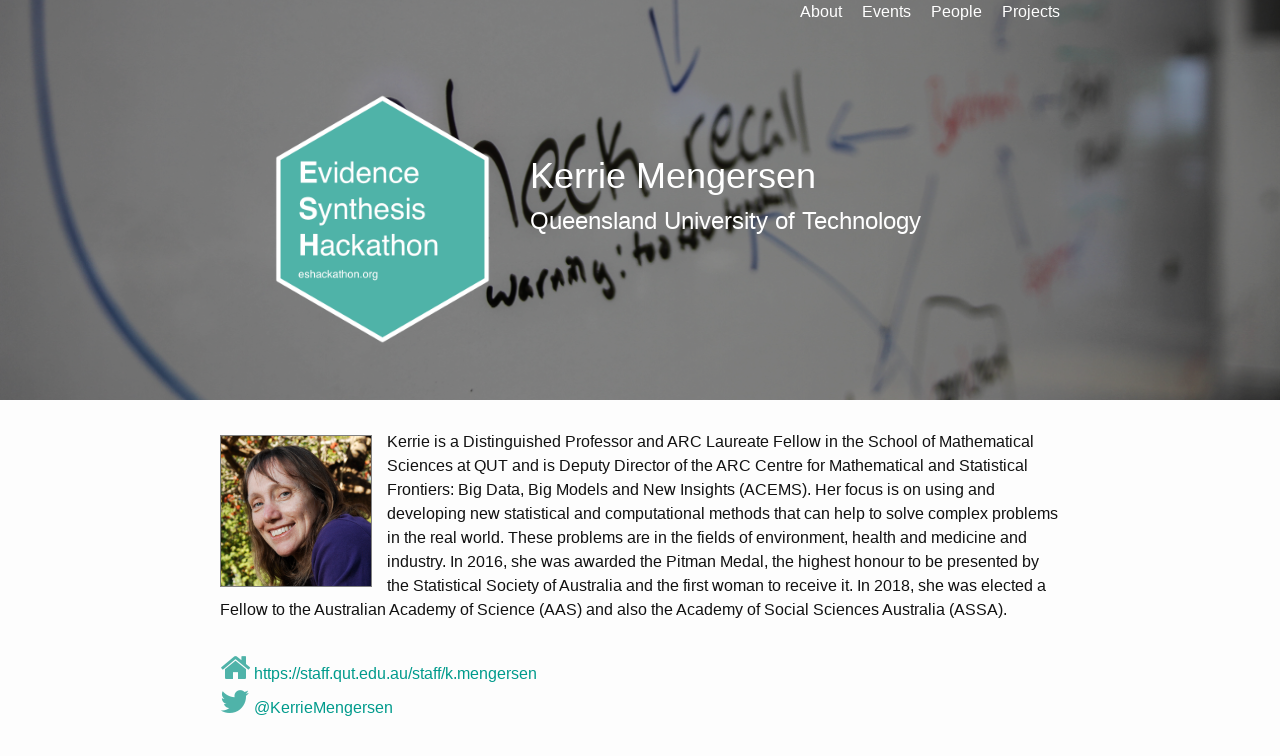

--- FILE ---
content_type: text/html; charset=utf-8
request_url: https://www.eshackathon.org/people/Mengersen-Kerrie.html
body_size: 3160
content:
<!DOCTYPE html>
<html lang="en"><head>
  <meta charset="utf-8">
  <meta http-equiv="X-UA-Compatible" content="IE=edge">
  <meta name="viewport" content="width=device-width, initial-scale=1"><!-- Begin Jekyll SEO tag v2.8.0 -->
<title>Kerrie Mengersen | Evidence Synthesis Hackathon</title>
<meta name="generator" content="Jekyll v3.10.0" />
<meta property="og:title" content="Kerrie Mengersen" />
<meta name="author" content="Neal Haddaway & Matthew Grainger" />
<meta property="og:locale" content="en_US" />
<meta name="description" content="Kerrie is a Distinguished Professor and ARC Laureate Fellow in the School of Mathematical Sciences at QUT and is Deputy Director of the ARC Centre for Mathematical and Statistical Frontiers: Big Data, Big Models and New Insights (ACEMS). Her focus is on using and developing new statistical and computational methods that can help to solve complex problems in the real world. These problems are in the fields of environment, health and medicine and industry. In 2016, she was awarded the Pitman Medal, the highest honour to be presented by the Statistical Society of Australia and the first woman to receive it. In 2018, she was elected a Fellow to the Australian Academy of Science (AAS) and also the Academy of Social Sciences Australia (ASSA)." />
<meta property="og:description" content="Kerrie is a Distinguished Professor and ARC Laureate Fellow in the School of Mathematical Sciences at QUT and is Deputy Director of the ARC Centre for Mathematical and Statistical Frontiers: Big Data, Big Models and New Insights (ACEMS). Her focus is on using and developing new statistical and computational methods that can help to solve complex problems in the real world. These problems are in the fields of environment, health and medicine and industry. In 2016, she was awarded the Pitman Medal, the highest honour to be presented by the Statistical Society of Australia and the first woman to receive it. In 2018, she was elected a Fellow to the Australian Academy of Science (AAS) and also the Academy of Social Sciences Australia (ASSA)." />
<link rel="canonical" href="https://www.eshackathon.org/people/Mengersen-Kerrie.html" />
<meta property="og:url" content="https://www.eshackathon.org/people/Mengersen-Kerrie.html" />
<meta property="og:site_name" content="Evidence Synthesis Hackathon" />
<meta property="og:image" content="https://www.eshackathon.org/Mengersen_Kerrie.jpg" />
<meta property="og:type" content="article" />
<meta property="article:published_time" content="2025-05-16T07:46:32+00:00" />
<meta name="twitter:card" content="summary_large_image" />
<meta property="twitter:image" content="https://www.eshackathon.org/Mengersen_Kerrie.jpg" />
<meta property="twitter:title" content="Kerrie Mengersen" />
<script type="application/ld+json">
{"@context":"https://schema.org","@type":"BlogPosting","author":{"@type":"Person","name":"Neal Haddaway & Matthew Grainger"},"dateModified":"2025-05-16T07:46:32+00:00","datePublished":"2025-05-16T07:46:32+00:00","description":"Kerrie is a Distinguished Professor and ARC Laureate Fellow in the School of Mathematical Sciences at QUT and is Deputy Director of the ARC Centre for Mathematical and Statistical Frontiers: Big Data, Big Models and New Insights (ACEMS). Her focus is on using and developing new statistical and computational methods that can help to solve complex problems in the real world. These problems are in the fields of environment, health and medicine and industry. In 2016, she was awarded the Pitman Medal, the highest honour to be presented by the Statistical Society of Australia and the first woman to receive it. In 2018, she was elected a Fellow to the Australian Academy of Science (AAS) and also the Academy of Social Sciences Australia (ASSA).","headline":"Kerrie Mengersen","image":"https://www.eshackathon.org/Mengersen_Kerrie.jpg","mainEntityOfPage":{"@type":"WebPage","@id":"https://www.eshackathon.org/people/Mengersen-Kerrie.html"},"url":"https://www.eshackathon.org/people/Mengersen-Kerrie.html"}</script>
<!-- End Jekyll SEO tag -->
<link rel="stylesheet" href="/assets/css/style.css">
  <link href="//maxcdn.bootstrapcdn.com/font-awesome/4.2.0/css/font-awesome.min.css" rel="stylesheet">

  <link rel="apple-touch-icon" sizes="180x180" href="/apple-touch-icon.png?v=1">
  <link rel="icon" type="image/png" sizes="32x32" href="/favicon-32x32.png?v=1">
  <link rel="icon" type="image/png" sizes="16x16" href="/favicon-16x16.png?v=1">
  <link rel="manifest" href="/site.webmanifest?v=1">
  <link rel="mask-icon" href="/safari-pinned-tab.svg?v=1" color="#4fb3a9">
  <link rel="shortcut icon" href="/favicon.ico?v=1">
  <meta name="msapplication-TileColor" content="#2b5797">
  <meta name="theme-color" content="#ffffff"><link type="application/atom+xml" rel="alternate" href="https://www.eshackathon.org/feed.xml" title="Evidence Synthesis Hackathon" /><script>
if(!(window.doNotTrack === "1" || navigator.doNotTrack === "1" || navigator.doNotTrack === "yes" || navigator.msDoNotTrack === "1")) {
  (function(i,s,o,g,r,a,m){i['GoogleAnalyticsObject']=r;i[r]=i[r]||function(){
  (i[r].q=i[r].q||[]).push(arguments)},i[r].l=1*new Date();a=s.createElement(o),
  m=s.getElementsByTagName(o)[0];a.async=1;a.src=g;m.parentNode.insertBefore(a,m)
  })(window,document,'script','https://www.google-analytics.com/analytics.js','ga');

  ga('create', 'UA-121833450-3', 'auto');
  ga('send', 'pageview');
}
</script>
  
</head>
<body><div class="hero-image">

  <div class="wrapper"><nav class="site-nav">
        <input type="checkbox" id="nav-trigger" class="nav-trigger" />
        <label for="nav-trigger">
          <span class="menu-icon">
            <svg viewBox="0 0 18 15" width="18px" height="15px">
              <path d="M18,1.484c0,0.82-0.665,1.484-1.484,1.484H1.484C0.665,2.969,0,2.304,0,1.484l0,0C0,0.665,0.665,0,1.484,0 h15.032C17.335,0,18,0.665,18,1.484L18,1.484z M18,7.516C18,8.335,17.335,9,16.516,9H1.484C0.665,9,0,8.335,0,7.516l0,0 c0-0.82,0.665-1.484,1.484-1.484h15.032C17.335,6.031,18,6.696,18,7.516L18,7.516z M18,13.516C18,14.335,17.335,15,16.516,15H1.484 C0.665,15,0,14.335,0,13.516l0,0c0-0.82,0.665-1.483,1.484-1.483h15.032C17.335,12.031,18,12.695,18,13.516L18,13.516z"/>
            </svg>
          </span>
        </label>

        <div class="trigger"><a class="page-link" href="/about.html">About</a><a class="page-link" href="/events.html">Events</a><a class="page-link" href="/people.html">People</a><a class="page-link" href="/projects.html">Projects</a></div>
      </nav><table width="100%" class="header">
    <colgroup>
      <col width="240px">
      <col width="560px">
    </colgroup>
      <tr>
        <td colspan="1">
          <a href="https://www.eshackathon.org">
            <img class="hex_title" src="/assets/images/logos/esh_hex_final.png" alt="esh_logo">
          </a>
        </td>
        <td colspan="3" class="header">
          <span class="heading-text" style="color:white;">Kerrie Mengersen</span>
          <br>
          <span style="color:white;">Queensland University of Technology</span>
        </td>
      </tr>
    </table>

  </div>
</div>


<div id="google_translate_element"></div>
<script type="text/javascript">
function googleTranslateElementInit() {
  new google.translate.TranslateElement({pageLanguage: 'en', layout: google.translate.TranslateElement.InlineLayout.SIMPLE}, 'google_translate_element');
}
</script>
<script type="text/javascript" src="//translate.google.com/translate_a/element.js?cb=googleTranslateElementInit"></script>
<main class="page-content" aria-label="Content">
      <div class="wrapper">
        <article class="post h-entry" itemscope itemtype="http://schema.org/BlogPosting">

  <div class="clearfix">
    <div class="post-content e-content" itemprop="articleBody">
      <img class="profiletext" src= /assets/images/people/Mengersen_Kerrie.jpg alt=/>
      <p>Kerrie is a Distinguished Professor and ARC Laureate Fellow in the School of Mathematical Sciences at QUT and is Deputy Director of the ARC Centre for Mathematical and Statistical Frontiers: Big Data, Big Models and New Insights (ACEMS). Her focus is on using and developing new statistical and computational methods that can help to solve complex problems in the real world. These problems are in the fields of environment, health and medicine and industry. In 2016, she was awarded the Pitman Medal, the highest honour to be presented by the Statistical Society of Australia and the first woman to receive it. In 2018, she was elected a Fellow to the Australian Academy of Science (AAS) and also the Academy of Social Sciences Australia (ASSA).</p>

    </div>
  </div><a
      href=https://staff.qut.edu.au/staff/k.mengersen
      title="Homepage"
      target="_blank"
      rel="noopener">
      <i class="fa fa-home fa-2x" style="color:#4FB3A9"></i> https://staff.qut.edu.au/staff/k.mengersen
    </a><br><a
      href="https://twitter.com/KerrieMengersen"
      title="Twitter"
      target="_blank"
      rel="noopener">
      <i class="fa fa-twitter fa-2x" style="color:#4FB3A9"></i> @KerrieMengersen
    </a><br><br>

  <table class="people">
    <tr>
      <th width="20%">Events</th>
      <th width="40%">Software</th>
      <th width="40%">Discussions</th>
    </tr>
    <tr>
      <td class="people">
        
          <div class="figures-event-role">
            <a href=/events/2019-04-canberra>
              <img
                class="square-thumb"
                src= /assets/images/events/2019-04-canberra.png
                alt=2019-04-canberra
              />
              <p class="event-role-text">Speaker</p>
            </a>
          </div>

        
      </td>
      <td class="people"></td>
      <td class="people">
        
          
          
            
              
                
              
                
              
                
              
                
                  <a href=/discussions/es-utopia>
                    A new ecosystem for evidence synthesis
                  </a>
                  <br>
                  <em>Published academic paper</em>
                  <br><br>
                
              
                
              
                
              
                
              
                
              
                
              
                
              
            
          
            
              
                
              
                
              
                
              
                
              
                
              
                
              
                
              
                
              
                
              
                
                  <a href=/discussions/synthesis-ready>
                    Making primary research synthesis ready
                  </a>
                  <br>
                  <em>Proposed academic paper</em>
                  <br><br>
                
              
            
          
            
              
                
              
                
              
                
              
                
              
                
              
                
              
                
              
                
              
                
              
                
              
            
          
            
          
            
              
                
              
                
              
                
              
                
              
                
              
                
              
                
              
                
              
                
              
                
              
            
          
            
              
                
              
                
              
                
              
                
              
                
              
                
              
                
              
                
              
                
              
                
              
            
          
            
              
                
              
                
              
                
              
                
              
                
              
                
              
                
              
                
              
                
              
                
              
            
          
            
              
                
              
                
              
                
              
                
              
                
              
                
              
                
              
                
              
                
              
                
              
            
          
            
              
                
              
                
              
                
              
                
              
                
              
                
              
                
              
                
              
                
              
                
              
            
          
        
      </td>
    </tr>
  </table>


  <br><a class="u-url" href="/people/Mengersen-Kerrie.html" hidden></a>
</article>

      </div>
    </main><footer class="site-footer h-card">
  <data class="u-url" href="/"></data>

  <div class="wrapper">

    <h2 class="footer-heading">Evidence Synthesis Hackathon</h2>

    <div class="footer-col-wrapper">
      <div class="footer-col footer-col-1">
        <ul class="contact-list">
          <li class="p-name">Neal Haddaway &amp; Matthew Grainger</li><li><a class="u-email" href="mailto:eshackathon@gmail.com">eshackathon@gmail.com</a></li></ul>
      </div>

      <div class="footer-col footer-col-2"><ul class="social-media-list"><li><a href="https://github.com/ESHackathon"><svg class="svg-icon"><use xlink:href="/assets/minima-social-icons.svg#github"></use></svg> <span class="username">ESHackathon</span></a></li><li><a href="https://www.twitter.com/eshackathon"><svg class="svg-icon"><use xlink:href="/assets/minima-social-icons.svg#twitter"></use></svg> <span class="username">eshackathon</span></a></li></ul>
</div>

      <div class="footer-col footer-col-3">
        <p>An event series to develop open software for evidence synthesis</p>
      </div>
    </div>

  </div>

</footer>
</body>

</html>


--- FILE ---
content_type: text/css; charset=utf-8
request_url: https://www.eshackathon.org/assets/css/style.css
body_size: 2453
content:
body,h1,h2,h3,h4,h5,h6,p,blockquote,pre,hr,dl,dd,ol,ul,figure{margin:0;padding:0}body{font:400 16px/1.5 -apple-system,BlinkMacSystemFont,"Segoe UI",Roboto,Helvetica,Arial,sans-serif,"Apple Color Emoji","Segoe UI Emoji","Segoe UI Symbol";color:#111;background-color:#fdfdfd;-webkit-text-size-adjust:100%;-webkit-font-feature-settings:"kern" 1;-moz-font-feature-settings:"kern" 1;-o-font-feature-settings:"kern" 1;font-feature-settings:"kern" 1;font-kerning:normal;display:flex;min-height:100vh;flex-direction:column}span.heading-text{color:"white";text-align:left;font-size:150%}div.container{position:relative}div.text-main{position:absolute;left:10px;font-size:200%}div.main{text-align:center;font-size:200%}div.subheading{text-align:center;font-size:150%}div.center{text-align:center}div.figures{width:150px;height:220px;position:relative;text-align:center;display:inline-block}div.minifigures{width:150px;height:162px;padding:0px;position:relative;text-align:center;display:inline-block}.minifigure_overlay{position:absolute;top:0;bottom:0;left:0;right:0;height:150px;width:100%;opacity:0;transition:.5s ease;background-color:#828282}.minifigure_text{color:white;font-size:20px;position:absolute;top:50%;left:50%;-webkit-transform:translate(-50%, -50%);-ms-transform:translate(-50%, -50%);transform:translate(-50%, -50%);text-align:center}.minifigures:hover .minifigure_overlay{opacity:0.8}div.widefigures{width:150px;height:150px;padding:10px 30px 10px 30px;position:relative;text-align:center;display:inline-block}div.figurecaption{width:150px;height:50px;position:absolute;text-align:center;vertical-align:20px;font-size:90%;background-color:#a3a3a3;color:white;padding:0px}div.pagefigures{width:600px;position:relative;text-align:center;display:block;margin-left:auto;margin-right:auto}div.pagefigurecaption{width:600px;height:65px;position:absolute;text-align:center;vertical-align:20px;font-size:90%;background-color:#a3a3a3;color:white;padding:0px}div.figures-event-role{width:200px;height:75px;position:relative;text-align:left;display:inline-block;background-color:#a3a3a3}div.figurecaption-event-role{width:125px;height:75px;position:relative;text-align:center;vertical-align:20px;font-size:90%;background-color:#a3a3a3;color:white;padding:0px}img.square-thumb{width:75px;height:75px;vertical-align:left;padding:0px 15px 0px 0px}p.event-role-text{color:white;position:relative;bottom:55px;left:90px}div.figure-event{width:150px;height:240px;position:relative;text-align:center;display:inline-block}div.caption-organiser{width:150px;height:70px;position:absolute;text-align:center;vertical-align:20px;font-size:90%;background-color:#af673b;color:white;padding:0px}div.caption-support{width:150px;height:70px;position:absolute;text-align:center;vertical-align:20px;font-size:90%;background-color:#d6824f;color:white;padding:0px}div.caption-speaker{width:150px;height:70px;position:absolute;text-align:center;vertical-align:20px;font-size:90%;background-color:#707070;color:white;padding:0px}div.caption-local{width:150px;height:70px;position:absolute;text-align:center;vertical-align:20px;font-size:90%;background-color:#a3a3a3;color:white;padding:0px}div.caption-remote{width:150px;height:70px;position:absolute;text-align:center;vertical-align:20px;font-size:90%;background-color:#4FB3A9;color:white;padding:0px}div.languages{height:30px;padding:5px 10px 5px 10px}iframe{border:0px solid #424242}h1,h2,h3,h4,h5,h6,p,blockquote,pre,ul,ol,dl,figure,.highlight{margin-bottom:15px}figure.centered_image{float:left;display:table;width:50%;vertical-align:centre}figcaption{display:table-caption;caption-side:bottom}main{display:block}img.right-image{float:right;width:200px;padding:0px 0px 0px 50px}img.profiletext{border:1px solid grey;float:left;max-width:100%;width:150px;height:150px;vertical-align:middle;margin:5px 15px 5px 0px}img.profilewidth{border:0px;float:left;max-width:100%;width:150px;vertical-align:middle;margin:5px 15px 5px 0px}img.profilecenter{width:150px;height:150px;vertical-align:middle;padding:0px}img.logocenter{float:centre;width:150px;height:150px;vertical-align:middle;padding:5px}img.widecenter{width:600px;vertical-align:middle;padding:0px}img.language{height:30px}img.hex{float:left;width:129px;height:150px;vertical-align:middle;padding:5px 15px 5px 0px}img.hexleft{float:left;width:129px;height:150px;vertical-align:middle;padding-left:100px;padding-right:20px;padding-bottom:20px;margin-right:57px;margin-bottom:-45px}img.hexright{float:left;width:129px;height:150px;vertical-align:middle;padding-left:100px;padding-right:20px;padding-bottom:20px;margin-left:57px;margin-bottom:-45px}img.hex-right{float:right;width:129px;height:150px;vertical-align:middle;padding:0px 0px 10px 30px}img.hex_title{width:215px;height:250px;vertical-align:middle;padding:60px 10px 10px 40px}img.hex-thumb{float:left;width:65px;height:75px;vertical-align:middle;padding:5px 15px 5px 0px}.clearfix::after{content:"";clear:both;display:table}figure>img{display:block}figcaption{font-size:100%}ul,ol{margin-left:30px}li>ul,li>ol{margin-bottom:0}h1,h2,h3,h4,h5,h6{font-weight:400}a{color:#009b8c;text-decoration:none}a:visited{color:#00989b}a:hover{color:#111;text-decoration:underline}.social-media-list a:hover{text-decoration:none}.social-media-list a:hover .username{text-decoration:underline}a.linkbutton{color:white}blockquote{color:#828282;border-left:4px solid #c2c2c2;padding-left:15px;font-size:18px;letter-spacing:-1px}blockquote>:last-child{margin-bottom:0}pre,code{font-size:15px;border:1px solid #c2c2c2;border-radius:3px;background-color:#eef}code{padding:1px 5px}pre{padding:8px 12px;overflow-x:auto}pre>code{border:0;padding-right:0;padding-left:0}.wrapper{max-width:-webkit-calc(900px - (30px));max-width:calc(900px - (30px));margin-right:auto;margin-left:auto;padding-right:15px;padding-left:15px}@media screen and (min-width: 900px){.wrapper{max-width:-webkit-calc(900px - (30px * 2));max-width:calc(900px - (30px * 2));padding-right:30px;padding-left:30px}}.wrapper:after,.footer-col-wrapper:after{content:"";display:table;clear:both}.orange{color:#f66a0a}.grey{color:#828282}.svg-icon{width:16px;height:18px;display:inline-block;fill:currentColor;padding-right:5px;vertical-align:text-bottom}.social-media-list li+li{padding-top:5px}table{margin-bottom:30px;width:100%;text-align:center;border-collapse:collapse;border:0px solid #c2c2c2}table th,table td{padding:10px 15px}table th{border:0px solid #b8b8b8;border-bottom-color:#a3a3a3}table td{border:0px solid #c2c2c2}table.people{text-align:left}#conference{text-align:left;vertical-align:top;border:1px solid grey}#br{border:1px solid grey}table.header{text-align:left;font-size:150%}td.people{vertical-align:top}button{border:none;color:white;padding:10px;text-align:center;text-decoration:none;display:inline-block;font-size:14px;margin:2px 2px;cursor:pointer;border-radius:4px}button.grey{background-color:#a3a3a3}button.available{background-color:#5db766}button.prototype{background-color:#c1b95e}button.development{background-color:#c1675d}.site-header{border-top:0px;border-bottom:0px;background-color:#4FB3A9;min-height:55.95px;line-height:54px;position:relative}.hero-image{background-image:linear-gradient(rgba(0,0,0,0.3), rgba(0,0,0,0.3)),url("/assets/images/banners/main_image.jpeg");height:400px;background-position:center;background-repeat:no-repeat;background-size:cover;position:relative}.hero-image{background-image:linear-gradient(rgba(0,0,0,0.3), rgba(0,0,0,0.3)),url("/assets/images/banners/main_image.jpeg");height:400px;background-position:center;background-repeat:no-repeat;background-size:cover;position:relative}.section{background-color:#e6e6e6;background-position:center;background-repeat:no-repeat;background-size:cover;position:relative}.site-title{font-size:26px;font-weight:300;letter-spacing:-1px;margin-bottom:0;float:left}@media screen and (max-width: 600px){.site-title{padding-right:45px}}.site-title,.site-title:visited{color:white}@media screen and (max-width: 600px){.site-title,.site-title:visited{color:#424242}}.site-nav{position:absolute;top:9px;right:15px;background-color:#fdfdfd;border:1px solid #c2c2c2;border-radius:5px;text-align:right}.site-nav .nav-trigger{display:none}.site-nav .menu-icon{float:right;width:36px;height:26px;line-height:0;padding-top:10px;text-align:center}.site-nav .menu-icon>svg path{fill:#424242}.site-nav label[for="nav-trigger"]{display:block;float:right;width:36px;height:36px;z-index:2;cursor:pointer}.site-nav input ~ .trigger{clear:both;display:none}.site-nav input:checked ~ .trigger{display:block;padding-bottom:5px}.site-nav .page-link{line-height:1.5;display:block;padding:5px 10px;color:white;margin-left:20px}@media screen and (max-width: 600px){.site-nav .page-link{color:#424242}}.site-nav .page-link:not(:last-child){margin-right:0}@media screen and (min-width: 600px){.site-nav{position:static;float:right;border:none;background-color:inherit}.site-nav label[for="nav-trigger"]{display:none}.site-nav .menu-icon{display:none}.site-nav input ~ .trigger{display:block}.site-nav .page-link{display:inline;padding:0;margin-left:auto}.site-nav .page-link:not(:last-child){margin-right:20px}}.site-footer{border-top:1px solid #c2c2c2;padding:30px 0}.footer-heading{font-size:18px;margin-bottom:15px}.contact-list,.social-media-list{list-style:none;margin-left:0}.footer-col-wrapper{font-size:15px;color:#828282;margin-left:-15px}.footer-col{width:-webkit-calc(100% - (30px / 2));width:calc(100% - (30px / 2));margin-bottom:15px;padding-left:15px}.footer-col-1,.footer-col-2{width:-webkit-calc(50% - (30px / 2));width:calc(50% - (30px / 2))}.footer-col-3{width:-webkit-calc(100% - (30px / 2));width:calc(100% - (30px / 2))}@media screen and (min-width: 900px){.footer-col-1{width:-webkit-calc(35% - (30px / 2));width:calc(35% - (30px / 2))}.footer-col-2{width:-webkit-calc(20% - (30px / 2));width:calc(20% - (30px / 2))}.footer-col-3{width:-webkit-calc(45% - (30px / 2));width:calc(45% - (30px / 2))}}@media screen and (min-width: 600px){.footer-col{float:left}}.page-content{padding:30px 0;flex:1 0 auto}.page-heading{font-size:32px}.post-list-heading{font-size:28px}.post-list{margin-left:0;list-style:none}.post-list>li{margin-bottom:30px}.post-meta{font-size:14px;color:#828282}.post-link{display:block;font-size:24px}.post-header{margin-bottom:30px}.post-title,.post-content h1{font-size:42px;letter-spacing:-1px;line-height:1}@media screen and (min-width: 900px){.post-title,.post-content h1{font-size:42px}}.post-content{margin-bottom:30px}.post-content h2{font-size:28px}@media screen and (min-width: 900px){.post-content h2{font-size:32px}}.post-content h3{font-size:22px}@media screen and (min-width: 900px){.post-content h3{font-size:26px}}.post-content h4{font-size:18px}@media screen and (min-width: 900px){.post-content h4{font-size:20px}}.highlight{background:#fff}.highlighter-rouge .highlight{background:#eef}.highlight .c{color:#998;font-style:italic}.highlight .err{color:#a61717;background-color:#e3d2d2}.highlight .k{font-weight:bold}.highlight .o{font-weight:bold}.highlight .cm{color:#998;font-style:italic}.highlight .cp{color:#999;font-weight:bold}.highlight .c1{color:#998;font-style:italic}.highlight .cs{color:#999;font-weight:bold;font-style:italic}.highlight .gd{color:#000;background-color:#fdd}.highlight .gd .x{color:#000;background-color:#faa}.highlight .ge{font-style:italic}.highlight .gr{color:#a00}.highlight .gh{color:#999}.highlight .gi{color:#000;background-color:#dfd}.highlight .gi .x{color:#000;background-color:#afa}.highlight .go{color:#888}.highlight .gp{color:#555}.highlight .gs{font-weight:bold}.highlight .gu{color:#aaa}.highlight .gt{color:#a00}.highlight .kc{font-weight:bold}.highlight .kd{font-weight:bold}.highlight .kp{font-weight:bold}.highlight .kr{font-weight:bold}.highlight .kt{color:#458;font-weight:bold}.highlight .m{color:#099}.highlight .s{color:#d14}.highlight .na{color:teal}.highlight .nb{color:#0086B3}.highlight .nc{color:#458;font-weight:bold}.highlight .no{color:teal}.highlight .ni{color:purple}.highlight .ne{color:#900;font-weight:bold}.highlight .nf{color:#900;font-weight:bold}.highlight .nn{color:#555}.highlight .nt{color:navy}.highlight .nv{color:teal}.highlight .ow{font-weight:bold}.highlight .w{color:#bbb}.highlight .mf{color:#099}.highlight .mh{color:#099}.highlight .mi{color:#099}.highlight .mo{color:#099}.highlight .sb{color:#d14}.highlight .sc{color:#d14}.highlight .sd{color:#d14}.highlight .s2{color:#d14}.highlight .se{color:#d14}.highlight .sh{color:#d14}.highlight .si{color:#d14}.highlight .sx{color:#d14}.highlight .sr{color:#009926}.highlight .s1{color:#d14}.highlight .ss{color:#990073}.highlight .bp{color:#999}.highlight .vc{color:teal}.highlight .vg{color:teal}.highlight .vi{color:teal}.highlight .il{color:#099}


--- FILE ---
content_type: text/plain
request_url: https://www.google-analytics.com/j/collect?v=1&_v=j102&a=1166591510&t=pageview&_s=1&dl=https%3A%2F%2Fwww.eshackathon.org%2Fpeople%2FMengersen-Kerrie.html&ul=en-us%40posix&dt=Kerrie%20Mengersen%20%7C%20Evidence%20Synthesis%20Hackathon&sr=1280x720&vp=1280x720&_u=IEBAAEABAAAAACAAI~&jid=1378970802&gjid=475438104&cid=147134299.1768990020&tid=UA-121833450-3&_gid=1177845406.1768990020&_r=1&_slc=1&z=1650921647
body_size: -451
content:
2,cG-FLZY54KB1L

--- FILE ---
content_type: image/svg+xml
request_url: https://www.eshackathon.org/assets/minima-social-icons.svg
body_size: 4455
content:
<svg xmlns="http://www.w3.org/2000/svg" xmlns:xlink="http://www.w3.org/1999/xlink">

<symbol id="dribbble" fill-rule="evenodd" clip-rule="evenodd" stroke-linejoin="round" stroke-miterlimit="1.414"><path d="M8 16c-4.41 0-8-3.59-8-8s3.59-8 8-8 8 3.59 8 8-3.59 8-8 8zm6.747-6.905c-.234-.074-2.115-.635-4.257-.292.894 2.456 1.258 4.456 1.328 4.872 1.533-1.037 2.624-2.68 2.93-4.58zM10.67 14.3c-.102-.6-.5-2.688-1.46-5.18l-.044.014C5.312 10.477 3.93 13.15 3.806 13.4c1.158.905 2.614 1.444 4.194 1.444.947 0 1.85-.194 2.67-.543zm-7.747-1.72c.155-.266 2.03-3.37 5.555-4.51.09-.03.18-.056.27-.08-.173-.39-.36-.778-.555-1.16-3.413 1.02-6.723.977-7.023.97l-.003.208c0 1.755.665 3.358 1.756 4.57zM1.31 6.61c.307.005 3.122.017 6.318-.832-1.132-2.012-2.353-3.705-2.533-3.952-1.912.902-3.34 2.664-3.784 4.785zM6.4 1.368c.188.253 1.43 1.943 2.548 4 2.43-.91 3.46-2.293 3.582-2.468C11.323 1.827 9.736 1.176 8 1.176c-.55 0-1.087.066-1.6.19zm6.89 2.322c-.145.194-1.29 1.662-3.816 2.694.16.325.31.656.453.99.05.117.1.235.147.352 2.274-.286 4.533.172 4.758.22-.015-1.613-.59-3.094-1.543-4.257z"/></symbol>

<symbol id="facebook" fill-rule="evenodd" clip-rule="evenodd" stroke-linejoin="round" stroke-miterlimit="1.414"><path d="M15.117 0H.883C.395 0 0 .395 0 .883v14.234c0 .488.395.883.883.883h7.663V9.804H6.46V7.39h2.086V5.607c0-2.066 1.262-3.19 3.106-3.19.883 0 1.642.064 1.863.094v2.16h-1.28c-1 0-1.195.48-1.195 1.18v1.54h2.39l-.31 2.42h-2.08V16h4.077c.488 0 .883-.395.883-.883V.883C16 .395 15.605 0 15.117 0" fill-rule="nonzero"/></symbol>

<symbol id="flickr" fill-rule="evenodd" clip-rule="evenodd" stroke-linejoin="round" stroke-miterlimit="1.414"><path d="M0 8c0 2.05 1.662 3.71 3.71 3.71 2.05 0 3.713-1.66 3.713-3.71S5.76 4.29 3.71 4.29C1.663 4.29 0 5.95 0 8zm8.577 0c0 2.05 1.662 3.71 3.712 3.71C14.33 11.71 16 10.05 16 8s-1.662-3.71-3.71-3.71c-2.05 0-3.713 1.66-3.713 3.71z"/></symbol>

<symbol id="github" fill-rule="evenodd" clip-rule="evenodd" stroke-linejoin="round" stroke-miterlimit="1.414"><path d="M8 0C3.58 0 0 3.582 0 8c0 3.535 2.292 6.533 5.47 7.59.4.075.547-.172.547-.385 0-.19-.007-.693-.01-1.36-2.226.483-2.695-1.073-2.695-1.073-.364-.924-.89-1.17-.89-1.17-.725-.496.056-.486.056-.486.803.056 1.225.824 1.225.824.714 1.223 1.873.87 2.33.665.072-.517.278-.87.507-1.07-1.777-.2-3.644-.888-3.644-3.953 0-.873.31-1.587.823-2.147-.09-.202-.36-1.015.07-2.117 0 0 .67-.215 2.2.82.64-.178 1.32-.266 2-.27.68.004 1.36.092 2 .27 1.52-1.035 2.19-.82 2.19-.82.43 1.102.16 1.915.08 2.117.51.56.82 1.274.82 2.147 0 3.073-1.87 3.75-3.65 3.947.28.24.54.73.54 1.48 0 1.07-.01 1.93-.01 2.19 0 .21.14.46.55.38C13.71 14.53 16 11.53 16 8c0-4.418-3.582-8-8-8"/></symbol>

<symbol id="googleplus" fill-rule="evenodd" clip-rule="evenodd" stroke-linejoin="round" stroke-miterlimit="1.414"><path d="M5.09 7.273v1.745h2.89c-.116.75-.873 2.197-2.887 2.197-1.737 0-3.155-1.44-3.155-3.215S3.353 4.785 5.09 4.785c.99 0 1.652.422 2.03.786l1.382-1.33c-.887-.83-2.037-1.33-3.41-1.33C2.275 2.91 0 5.19 0 8s2.276 5.09 5.09 5.09c2.94 0 4.888-2.065 4.888-4.974 0-.334-.036-.59-.08-.843H5.09zm10.91 0h-1.455V5.818H13.09v1.455h-1.454v1.454h1.455v1.455h1.46V8.727H16"/></symbol>

<symbol id="instagram" fill-rule="evenodd" clip-rule="evenodd" stroke-linejoin="round" stroke-miterlimit="1.414"><path d="M8 0C5.827 0 5.555.01 4.702.048 3.85.088 3.27.222 2.76.42c-.526.204-.973.478-1.417.923-.445.444-.72.89-.923 1.417-.198.51-.333 1.09-.372 1.942C.008 5.555 0 5.827 0 8s.01 2.445.048 3.298c.04.852.174 1.433.372 1.942.204.526.478.973.923 1.417.444.445.89.72 1.417.923.51.198 1.09.333 1.942.372.853.04 1.125.048 3.298.048s2.445-.01 3.298-.048c.852-.04 1.433-.174 1.942-.372.526-.204.973-.478 1.417-.923.445-.444.72-.89.923-1.417.198-.51.333-1.09.372-1.942.04-.853.048-1.125.048-3.298s-.01-2.445-.048-3.298c-.04-.852-.174-1.433-.372-1.942-.204-.526-.478-.973-.923-1.417-.444-.445-.89-.72-1.417-.923-.51-.198-1.09-.333-1.942-.372C10.445.008 10.173 0 8 0zm0 1.44c2.136 0 2.39.01 3.233.048.78.036 1.203.166 1.485.276.374.145.64.318.92.598.28.28.453.546.598.92.11.282.24.705.276 1.485.038.844.047 1.097.047 3.233s-.01 2.39-.05 3.233c-.04.78-.17 1.203-.28 1.485-.15.374-.32.64-.6.92-.28.28-.55.453-.92.598-.28.11-.71.24-1.49.276-.85.038-1.1.047-3.24.047s-2.39-.01-3.24-.05c-.78-.04-1.21-.17-1.49-.28-.38-.15-.64-.32-.92-.6-.28-.28-.46-.55-.6-.92-.11-.28-.24-.71-.28-1.49-.03-.84-.04-1.1-.04-3.23s.01-2.39.04-3.24c.04-.78.17-1.21.28-1.49.14-.38.32-.64.6-.92.28-.28.54-.46.92-.6.28-.11.7-.24 1.48-.28.85-.03 1.1-.04 3.24-.04zm0 2.452c-2.27 0-4.108 1.84-4.108 4.108 0 2.27 1.84 4.108 4.108 4.108 2.27 0 4.108-1.84 4.108-4.108 0-2.27-1.84-4.108-4.108-4.108zm0 6.775c-1.473 0-2.667-1.194-2.667-2.667 0-1.473 1.194-2.667 2.667-2.667 1.473 0 2.667 1.194 2.667 2.667 0 1.473-1.194 2.667-2.667 2.667zm5.23-6.937c0 .53-.43.96-.96.96s-.96-.43-.96-.96.43-.96.96-.96.96.43.96.96z"/></symbol>

<symbol id="linkedin" fill-rule="evenodd" clip-rule="evenodd" stroke-linejoin="round" stroke-miterlimit="1.414"><path d="M13.632 13.635h-2.37V9.922c0-.886-.018-2.025-1.234-2.025-1.235 0-1.424.964-1.424 1.96v3.778h-2.37V6H8.51v1.04h.03c.318-.6 1.092-1.233 2.247-1.233 2.4 0 2.845 1.58 2.845 3.637v4.188zM3.558 4.955c-.762 0-1.376-.617-1.376-1.377 0-.758.614-1.375 1.376-1.375.76 0 1.376.617 1.376 1.375 0 .76-.617 1.377-1.376 1.377zm1.188 8.68H2.37V6h2.376v7.635zM14.816 0H1.18C.528 0 0 .516 0 1.153v13.694C0 15.484.528 16 1.18 16h13.635c.652 0 1.185-.516 1.185-1.153V1.153C16 .516 15.467 0 14.815 0z" fill-rule="nonzero"/></symbol>

<symbol id="pinterest" fill-rule="evenodd" clip-rule="evenodd" stroke-linejoin="round" stroke-miterlimit="1.414"><path d="M8 0C3.582 0 0 3.582 0 8c0 3.39 2.108 6.285 5.084 7.45-.07-.633-.133-1.604.028-2.295.146-.625.938-3.977.938-3.977s-.24-.48-.24-1.188c0-1.11.646-1.943 1.448-1.943.683 0 1.012.513 1.012 1.127 0 .687-.436 1.713-.662 2.664-.19.797.4 1.445 1.185 1.445 1.42 0 2.514-1.498 2.514-3.662 0-1.91-1.376-3.25-3.342-3.25-2.276 0-3.61 1.71-3.61 3.47 0 .69.263 1.43.593 1.83.066.08.075.15.057.23-.06.25-.196.8-.223.91-.035.15-.115.18-.268.11C3.516 10.46 2.89 9 2.89 7.82c0-2.52 1.834-4.84 5.287-4.84 2.774 0 4.932 1.98 4.932 4.62 0 2.76-1.74 4.98-4.16 4.98-.81 0-1.57-.42-1.84-.92l-.5 1.9c-.18.698-.67 1.57-1 2.1.75.23 1.54.357 2.37.357 4.41 0 8-3.58 8-8s-3.59-8-8-8z" fill-rule="nonzero"/></symbol>

<symbol id="rss" fill-rule="evenodd" clip-rule="evenodd" stroke-linejoin="round" stroke-miterlimit="1.414"><path d="M12.8 16C12.8 8.978 7.022 3.2 0 3.2V0c8.777 0 16 7.223 16 16h-3.2zM2.194 11.61c1.21 0 2.195.985 2.195 2.196 0 1.21-.99 2.194-2.2 2.194C.98 16 0 15.017 0 13.806c0-1.21.983-2.195 2.194-2.195zM10.606 16h-3.11c0-4.113-3.383-7.497-7.496-7.497v-3.11c5.818 0 10.606 4.79 10.606 10.607z"/></symbol>

<symbol id="stackoverflow" class="svg-icon" fill-rule="evenodd" clip-rule="evenodd" stroke-linejoin="round" stroke-miterlimit="1.414"><path d="M12.658 14.577v-4.27h1.423V16H1.23v-5.693h1.42v4.27h10.006zm-8.583-1.423h7.16V11.73h-7.16v1.424zm.173-3.235l6.987 1.46.3-1.38L4.55 8.54l-.302 1.38zm.906-3.37l6.47 3.02.602-1.3-6.47-3.02-.602 1.29zm1.81-3.19l5.478 4.57.906-1.08L7.87 2.28l-.9 1.078zM10.502 0L9.338.863l4.27 5.735 1.164-.862L10.5 0z"/></symbol>

<symbol id="twitter" fill-rule="evenodd" clip-rule="evenodd" stroke-linejoin="round" stroke-miterlimit="1.414"><path d="M16 3.038c-.59.26-1.22.437-1.885.517.677-.407 1.198-1.05 1.443-1.816-.634.37-1.337.64-2.085.79-.598-.64-1.45-1.04-2.396-1.04-1.812 0-3.282 1.47-3.282 3.28 0 .26.03.51.085.75-2.728-.13-5.147-1.44-6.766-3.42C.83 2.58.67 3.14.67 3.75c0 1.14.58 2.143 1.46 2.732-.538-.017-1.045-.165-1.487-.41v.04c0 1.59 1.13 2.918 2.633 3.22-.276.074-.566.114-.865.114-.21 0-.41-.02-.61-.058.42 1.304 1.63 2.253 3.07 2.28-1.12.88-2.54 1.404-4.07 1.404-.26 0-.52-.015-.78-.045 1.46.93 3.18 1.474 5.04 1.474 6.04 0 9.34-5 9.34-9.33 0-.14 0-.28-.01-.42.64-.46 1.2-1.04 1.64-1.7z" fill-rule="nonzero"/></symbol>

<symbol id="youtube" fill-rule="evenodd" clip-rule="evenodd" stroke-linejoin="round" stroke-miterlimit="1.414"><path d="M0 7.345c0-1.294.16-2.59.16-2.59s.156-1.1.636-1.587c.608-.637 1.408-.617 1.764-.684C3.84 2.36 8 2.324 8 2.324s3.362.004 5.6.166c.314.038.996.04 1.604.678.48.486.636 1.588.636 1.588S16 6.05 16 7.346v1.258c0 1.296-.16 2.59-.16 2.59s-.156 1.102-.636 1.588c-.608.638-1.29.64-1.604.678-2.238.162-5.6.166-5.6.166s-4.16-.037-5.44-.16c-.356-.067-1.156-.047-1.764-.684-.48-.487-.636-1.587-.636-1.587S0 9.9 0 8.605v-1.26zm6.348 2.73V5.58l4.323 2.255-4.32 2.24z"/></symbol>

<symbol id="mastodon" fill-rule="evenodd" clip-rule="evenodd" stroke-linejoin="round" stroke-miterlimit="1.414">
  <path transform="scale(0.07)" d="M211.80734 139.0875c-3.18125 16.36625-28.4925 34.2775-57.5625 37.74875-15.15875 1.80875-30.08375 3.47125-45.99875 2.74125-26.0275-1.1925-46.565-6.2125-46.565-6.2125 0 2.53375.15625 4.94625.46875 7.2025 3.38375 25.68625 25.47 27.225 46.39125 27.9425 21.11625.7225 39.91875-5.20625 39.91875-5.20625l.8675 19.09s-14.77 7.93125-41.08125 9.39c-14.50875.7975-32.52375-.365-53.50625-5.91875C9.23234 213.82 1.40609 165.31125.20859 116.09125c-.365-14.61375-.14-28.39375-.14-39.91875 0-50.33 32.97625-65.0825 32.97625-65.0825C49.67234 3.45375 78.20359.2425 107.86484 0h.72875c29.66125.2425 58.21125 3.45375 74.8375 11.09 0 0 32.975 14.7525 32.975 65.0825 0 0 .41375 37.13375-4.59875 62.915"/>
  <path transform="scale(0.07)" fill="#FFF" d="M177.50984 80.077v60.94125h-24.14375v-59.15c0-12.46875-5.24625-18.7975-15.74-18.7975-11.6025 0-17.4175 7.5075-17.4175 22.3525v32.37625H96.20734V85.42325c0-14.845-5.81625-22.3525-17.41875-22.3525-10.49375 0-15.74 6.32875-15.74 18.7975v59.15H38.90484V80.077c0-12.455 3.17125-22.3525 9.54125-29.675 6.56875-7.3225 15.17125-11.07625 25.85-11.07625 12.355 0 21.71125 4.74875 27.8975 14.2475l6.01375 10.08125 6.015-10.08125c6.185-9.49875 15.54125-14.2475 27.8975-14.2475 10.6775 0 19.28 3.75375 25.85 11.07625 6.36875 7.3225 9.54 17.22 9.54 29.675"/>
</symbol>

<symbol id="microdotblog" fill-rule="evenodd" clip-rule="evenodd" stroke-linejoin="round" stroke-miterlimit="1.414">
        <path d="M13.8958184,12.3539692 C13.7934913,12.5766333 13.7214973,12.7460692 13.6798363,12.8622768 C13.534018,13.2690171 13.4876062,13.5959963 13.4737723,13.8031622 C13.4047037,14.8374843 13.8695637,15.452098 13.9792411,15.6152902 C14.143626,15.8598834 14.2103299,15.996999 14.1793527,16.0266369 C14.1187128,16.1331597 13.9329861,16.1331597 13.6221726,16.0266369 C13.1559524,15.8668527 11.8671503,15.3666667 11.3815104,14.6616443 C11.1859547,14.3777486 11.0620507,14.2565499 10.9838025,14.2130531 C10.0617698,14.5547858 9.05472096,14.7428571 8,14.7428571 C3.581722,14.7428571 0,11.4425562 0,7.37142857 C0,3.30030099 3.581722,0 8,0 C12.418278,0 16,3.30030099 16,7.37142857 C16,9.29250872 15.2024583,11.041949 13.8958184,12.3539692 Z M7.94285714,9.78095238 C9.51605596,10.7990263 10.3706771,11.2483272 10.5067204,11.1288551 C10.6427638,11.0093829 10.4795457,10.0577483 10.0170661,8.27395135 C11.4827084,7.15954158 12.1741114,6.48559023 12.0912751,6.2520973 C12.0084388,6.01860437 11.0529434,5.87976276 9.22478879,5.83557246 C8.61970046,4.10392098 8.19238991,3.23809524 7.94285714,3.23809524 C7.69332437,3.23809524 7.26601382,4.10392098 6.6609255,5.83557246 C4.82960347,5.88951121 3.87410803,6.02835282 3.7944392,6.2520973 C3.71477036,6.47584178 4.40617335,7.14979313 5.86864817,8.27395135 C5.36780472,9.99753359 5.20458662,10.9491682 5.37899385,11.1288551 C5.55340109,11.308542 6.40802218,10.8592411 7.94285714,9.78095238 Z"></path>
</symbol>

<symbol id="telegram" fill-rule="evenodd" clip-rule="evenodd" stroke-linejoin="round" stroke-miterlimit="1.414" viewBox="0 0 1792 1792">
        <path d="M1189 1307l147-693q9-44-10.5-63t-51.5-7l-864 333q-29 11-39.5 25t-2.5 26.5 32 19.5l221 69 513-323q21-14 32-6 7 5-4 15l-415 375-16 228q23 0 45-22l108-104 224 165q64 36 81-38zm603-411q0 182-71 348t-191 286-286 191-348 71-348-71-286-191-191-286-71-348 71-348 191-286 286-191 348-71 348 71 286 191 191 286 71 348z"/>
</symbol>
</svg>
